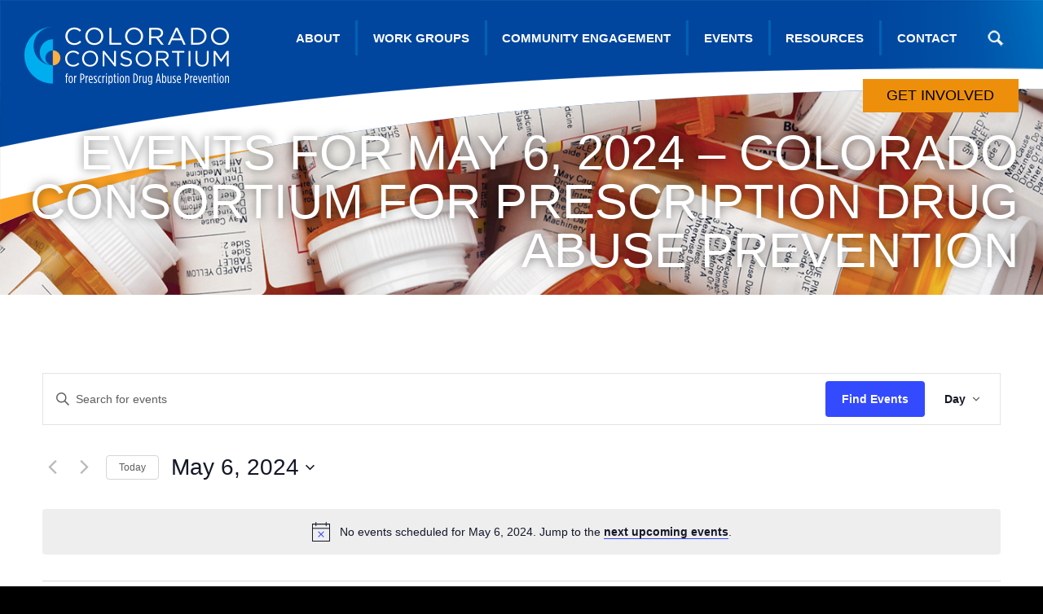

--- FILE ---
content_type: text/css
request_url: https://corxconsortium.org/wp-content/themes/singular-theme/style.css?ver=6.8.3
body_size: 5762
content:
/*
Theme Name: Singular
Author: Singular Talent
Author URI: https://www.wordpress.org/
Description: A custom WordPress theme.
Version: 1.0
License: GNU General Public License v2 or later
License URI: http://www.gnu.org/licenses/gpl-2.0.html
*/

/* Normalize - https://necolas.github.io/normalize.css/ --------- */
progress,sub,sup{vertical-align:baseline}button,hr,input{overflow:visible}[type=checkbox],[type=radio],legend{box-sizing:border-box;padding:0}html{font-family:sans-serif;-ms-text-size-adjust:100%;-webkit-text-size-adjust:100%}body{margin:0}article,aside,details,figcaption,figure,footer,header,main,menu,nav,section,summary{display:block}audio,canvas,progress,video{display:inline-block}audio:not([controls]){display:none;height:0}[hidden],template{display:none}a{background-color:transparent;-webkit-text-decoration-skip:objects}a:active,a:hover{outline-width:0}abbr[title]{border-bottom:none;text-decoration:underline;text-decoration:underline dotted}b,strong{font-weight:bolder}dfn{font-style:italic}h1{font-size:2em;margin:.67em 0}mark{background-color:#ff0;color:#000}small{font-size:80%}sub,sup{font-size:75%;line-height:0;position:relative}sub{bottom:-.25em}sup{top:-.5em}img{border-style:none}svg:not(:root){overflow:hidden}code,kbd,pre,samp{font-family:monospace,monospace;font-size:1em}figure{margin:1em 40px}hr{box-sizing:content-box;height:0}button,input,select,textarea{font:inherit;margin:0}optgroup{font-weight:700}button,select{text-transform:none}[type=reset],[type=submit],button,html [type=button]{-webkit-appearance:button}[type=button]::-moz-focus-inner,[type=reset]::-moz-focus-inner,[type=submit]::-moz-focus-inner,button::-moz-focus-inner{border-style:none;padding:0}[type=button]:-moz-focusring,[type=reset]:-moz-focusring,[type=submit]:-moz-focusring,button:-moz-focusring{outline:ButtonText dotted 1px}fieldset{border:1px solid silver;margin:0 2px;padding:.35em .625em .75em}legend{color:inherit;display:table;max-width:100%;white-space:normal}textarea{overflow:auto}[type=number]::-webkit-inner-spin-button,[type=number]::-webkit-outer-spin-button{height:auto}[type=search]{-webkit-appearance:textfield;outline-offset:-2px}[type=search]::-webkit-search-cancel-button,[type=search]::-webkit-search-decoration{-webkit-appearance:none}::-webkit-input-placeholder{color:inherit;opacity:.54}::-webkit-file-upload-button{-webkit-appearance:button;font:inherit}


/* CORE CLASSES ------------------------------------------------- */
body { color: #000000; }
h1 { margin: 0 0 0.5em; color: #00469e; font-size: 44px; font-weight: 700; line-height: 1.2em; }
h2 { margin: 0 0 0.5em; color: #00469e; font-size: 32px; font-weight: 400; line-height: 1.2em; }
h1.blog-post { margin: 0 0 0.5em; color: #00469e; font-size: 32px; font-weight: 400; line-height: 1.2em; }
h3 { margin: 0 0 0.5em; color: #00469e; font-size: 26px; font-weight: 400; line-height: 1.2em; }
h4 { margin: 0 0 0.5em; color: #676767; font-size: 24px; font-weight: 500; line-height: 1.2em; }
h5 { margin: 0 0 0.5em; color: #00aeef; font-size: 20px; font-weight: 300; line-height: 1.2em; }
ul { }
ul li { color: #000000; font-size: 20px; font-weight: 400; line-height: 1.4em; }
ol { }
ol li { color: #000000; font-size: 20px; font-weight: 400; line-height: 1.4em; }
p { color: #000000; font-size: 20px; font-weight: 400; line-height: 1.4em; }
a { color: #676767; text-decoration: underline; }
a:hover { color: #00469e; }
img { max-width: 100%; vertical-align: middle; }


/* CUSTOM CLASSES ----------------------------------------------- */
.left { text-align: left; }
.center { text-align: center; }
.right { text-align: right; }
.btn,
.btn-wrap a,
input[type="submit"],
input[type="button"],
.wp-block-button .wp-block-button__link { display: inline-block; height: auto !important; padding: 0.65em 1.65em !important; border: none !important; outline: none; background: #ee8f0c !important; color: #000000 !important; font-size: 18px !important; font-weight: 500; line-height: 1em; text-decoration: none; text-transform: uppercase;
  -webkit-transition: background 200ms ease-in-out;
  -o-transition: background 200ms ease-in-out;
  -moz-transition: background 200ms ease-in-out;
  transition: background 200ms ease-in-out;
  -webkit-appearance: none;
  -moz-appearance: none;
}
.btn:hover,
.btn-wrap a:hover,
input[type="submit"]:hover,
input[type="button"]:hover,
.wp-block-button .wp-block-button__link:hover { background: #00469e !important; color: #fff; text-decoration: none;
  -webkit-transition: background 300ms ease-in-out;
  -o-transition: background 300ms ease-in-out;
  -moz-transition: background 300ms ease-in-out;
  transition: background 300ms ease-in-out;
}
.wp-block-button.square .wp-block-button__link {
  padding: 1em 2em !important;
  border-radius: 0;
  color: #333 !important;
}
.wp-block-button.square .wp-block-button__link:hover {
  color: #fff !important;
}
.light { font-weight: 300; }
.is-style-callout { font-weight: 600; text-transform: uppercase; }


/* WORDPRESS OVERRIDES ------------------------------------------ */
#page .wp-block-embed { max-width: 1050px; margin: 1.5em auto; border: 3px solid #cbcbcb; }


/* COLORBOX OVERRIDES ------------------------------------------- */
#colorbox,
#colorbox * { outline: none !important; }
#cboxCurrent { display: none !important; }
#cboxLoadedContent,
#cboxContent { background-color: transparent !important; }
#cboxLoadedContent { border-color: transparent !important; }
#cboxClose { top: 0; right: 0; width: 31px; height: 31px; border: 1px solid #fff; border-radius: 100%; background-color: rgba(0,0,0,1); background-image: url('img/icons/close-button.png'); background-position: center center; background-size: 15px 15px; }
#cboxClose:hover { background-position: center center; }


/* SLICK SLIDER OVERRIDES --------------------------------------- */
.slick-dotted { margin-bottom: 0; }
.slick-dots { bottom: 20px; }
.slick-dots li { margin: 0 6px; }
.slick-dots li button { box-sizing: border-box; width: 18px; height: 18px; padding: 0; border: 3px solid #ee8f0c; border-radius: 100%;  background-color: transparent; }
.slick-dots li button:hover,
.slick-dots li.slick-active button { background-color: #ee8f0c; }
.slick-dots li button::before { display: none; }


/* GLOBAL ------------------------------------------------------- */
body { background-color: #000; }
#page { width: 100%; margin: 0 auto; background: #fff url('img/bg/footer-swoop.interior.v2.png') right bottom no-repeat; }
#page.grey { background-color: #eff1f1; }
body.home #page { background-image: none; }


/* HEADER ------------------------------------------------------- */
#header { position: absolute; z-index: 5; height: 104px; width: 100%; }
#header .logo { display: block; position: absolute; z-index: 100; bottom: 0; left: 80px; width: 251px; height: 71px; background: transparent url('img/corx-logo.png') 0 0 no-repeat; background-size: 100% 100%; text-indent: -9999em; }


/* BANNER ------------------------------------------------------- */
#banner,
#banner * { box-sizing: border-box; }
#banner { position: relative; z-index: 4; outline: none; height: 362px; }
#banner::before { content: ''; display: block; position: absolute; z-index: 3; top: 0; left: 0; width: 100%; height: 276px; background: transparent url('img/bg/header-swoop.v2.png') 0 0 no-repeat; background-size: auto 100%; }
#banner .background-image { display: block; position: absolute; z-index: 2; top: 100px; left: 0; bottom: 0; width: 100%; padding: 0; background: #e8e8e8 url('img/bg/default-interior-banner.jpg') center top no-repeat; background-size: cover; }
#banner .content { display: -ms-flexbox; display: -webkit-flex; display: flex; -ms-flex-flow: column wrap; -webkit-flex-flow: column wrap; flex-flow: column wrap; align-items: flex-end; justify-content: flex-end; position: absolute; z-index: 4; top: 100px; left: 0; bottom: 0; width: 100%; padding: 0; }
#banner .content .content-wrap { display: -ms-flexbox; display: -webkit-flex; display: flex; -ms-flex-flow: column wrap; -webkit-flex-flow: column wrap; flex-flow: column wrap; align-items: flex-end; justify-content: flex-end; width: 100%; max-width: 1600px; padding: 0 80px; margin: 0 auto; }
#banner .button-container { padding: 0 0 20px; }
#banner .button-container .btn { }
#banner .banner-title { display: block; padding: 0; margin: 0 0 0.4em; color: #fff; font-size: 60px; font-weight: 400; line-height: 1em; text-align: right; text-transform: uppercase; text-shadow: 0 0 12px rgba(0,0,0,0.5); }
#banner .banner-title.hide { display: none; }
#banner .sub-navigation { position: relative; z-index: 1; width: 100%; height: 57px; background-color: #e8e8e8; }
#banner .sub-navigation ul.sub-menu { list-style-type: none; width: 100%; max-width: 1600px; padding: 0 80px; margin: 0 auto; text-align: right; }
#banner .sub-navigation ul.sub-menu > li { display: inline-block; }
#banner .sub-navigation ul.sub-menu > li > a { display: block; height: 57px; padding: 0 12px; color: #474748; font-size: 17px; font-weight: 300; line-height: 57px; text-decoration: underline; }
#banner .sub-navigation ul.sub-menu > li > a:hover { color: #ee8f0c; }
#banner .sub-navigation ul.sub-menu > li:last-child > a { padding-right: 0; }
#banner .sub-navigation ul.sub-menu ul { display: none; }

/* work group pages */
body.page-id-146 #banner,
body.single-work_groups #banner { height: 575px; }
body.page-id-146 #banner .sub-navigation,
body.single-work_groups #banner .sub-navigation { display: none; }

/* home */
#banner.home { height: auto; padding-top: 111px; }
#banner.home .banner-slides { }
#banner.home .banner-slides .banner-slide { position: relative; height: 575px; outline: none; background: #fff url('img/spacer.gif') center center no-repeat; background-size: cover; }
#banner.home .banner-slides .banner-slide .banner-slide-wrap { display: -ms-flexbox; display: -webkit-flex; display: flex; -ms-flex-flow: column wrap; -webkit-flex-flow: column wrap; flex-flow: column wrap; align-items: center; justify-content: center; position: absolute; z-index: 1; top: 0; left: 0; width: 100%; height: 100%; }
#banner.home .banner-slides .banner-slide .banner-slide-wrap .banner-slide-content { display: -ms-flexbox; display: -webkit-flex; display: flex; -ms-flex-flow: column wrap; -webkit-flex-flow: column wrap; flex-flow: column wrap; align-items: flex-end; width: 100%; max-width: 1600px; padding: 0 80px 0 120px; }
#banner.home .banner-slides .banner-slide .banner-slide-wrap .banner-slide-content .banner-slide-info { background: rgba(33,37,42,.75);
border-radius: 25px; max-width: 800px; }
#banner.home .banner-slides .banner-slide .banner-slide-wrap .banner-slide-content .banner-slide-info .banner-slide-title { color: #fba124; font-size: 24px; font-weight: 500; padding: 40px 0 0 40px; text-transform: uppercase; text-shadow: 0 0 10px rgba(0,0,0,0.4); }
#banner.home .banner-slides .banner-slide .banner-slide-wrap .banner-slide-content .banner-slide-info .banner-slide-subtitle { color: #fff; font-size: 76px; font-weight: 300; line-height: 1.1em; padding-left: 40px;  text-shadow: 0 0 10px rgba(0,0,0,0.4); }
#banner.home .banner-slides .banner-slide .banner-slide-wrap .banner-slide-content .banner-slide-info .banner-slide-button { margin: 0 0 40px 40px; padding-top: 60px; }
#banner.home .banner-slides .banner-slide .banner-slide-wrap .banner-slide-content .banner-slide-info .banner-slide-button a.btn { }

#banner.home .banner-slides.slick-dotted { margin-bottom: 0; }
#banner.home .slick-dots { bottom: 20px; }
#banner.home .slick-dots li { margin: 0 6px; }
#banner.home .slick-dots li button { width: 20px; height: 20px; padding: 0; border-radius: 100%;  background-color: rgba(0,0,0,0.3); }
#banner.home .slick-dots li button:hover,
#banner.home .slick-dots li.slick-active button { background-color: #00469e; }
#banner.home .slick-dots li button::before { display: none; }


/* UPDATE BANNER ------------------------------------------------ */
.ub-container,
.ub-container * { box-sizing: border-box; }
.ub-container { padding: 30px 80px; background: #00469e url('img/spacer.gif') left top no-repeat; background-size: auto 100%; }
.ub-container.ub-bg { padding: 30px 250px; }
.ub-container .ub-content { display: -ms-flexbox; display: -webkit-flex; display: flex; -ms-flex-flow: row nowrap; -webkit-flex-flow: row nowrap; flex-flow: row nowrap; justify-content: space-between; width: 100%; max-width: 1440px; margin: 0 auto; }
.ub-container .ub-content [class*='ub-col-'] { }
.ub-container .ub-content [class*='ub-col-'] + [class*='ub-col-'] { padding-left: 50px; }
.ub-container .ub-content .ub-title { color: #fff; font-size: 22px; font-weight: 700; text-shadow: 0 0 20px rgba(0,0,0,0.75); text-transform: uppercase; }
.ub-container .ub-content .ub-subtitle { color: #5bcafb; font-size: 30px; font-weight: 700; text-transform: uppercase; text-shadow: 0 0 20px rgba(0,0,0,0.75); text-transform: uppercase; }
.ub-container .ub-content .ub-description { color: #fff; font-size: 23px; font-weight: 300; line-height: 1.3em; }
.ub-container .ub-content .ub-cta-link { display: none; color: #5bcafb; text-decoration: underline; }
.ub-container .ub-content .ub-cta-link:hover { color: #fff; }
.ub-container .ub-content .ub-cta { display: inline-block; padding: 0.75em 2em; border: 2px solid #b0c0d4; color: #5bcafb; font-size: 18px; font-weight: 500; line-height: 1em; text-decoration: none; text-transform: uppercase; white-space: nowrap; }


/* CONTENT ------------------------------------------------------ */
#main { box-sizing: border-box; clear: both; position: relative; z-index: 1; margin: 0 auto; }
#main-wrap { box-sizing: border-box; }


/* SINGLE COLUMN ------------------------------------------------ */
/*
#content { box-sizing: border-box; overflow: hidden; width: 100%; max-width: 1600px; padding: 0 80px; margin: 0 auto; background-color: #fff; }
#content .content-wrap { box-sizing: border-box; padding: 50px 0 0; }
*/
#content { box-sizing: border-box; overflow: hidden; width: 100%; background-color: #fff; }
#content .content-wrap { box-sizing: border-box; width: 100%; max-width: 1600px; padding: 50px 80px 0; margin: 0 auto; }
#content .content-wrap > *:last-child { margin-bottom: 0; }

/* home */
body.home #content { max-width: 100%; padding: 0 !important; background-color: #eff1f1; }
body.home #content .content-wrap { box-sizing: border-box; max-width: 1600px; padding: 60px 80px; margin: 0 auto; }
body.home #content .content-wrap > *:first-child { margin-top: 0; }
body.home #content .content-wrap > *:last-child { margin-bottom: 0; }


/* ADDITIONAL PAGE SECTIONS ------------------------------------- */
#content.page-section-padding .content-wrap { padding-bottom: 50px; }
.page-section { box-sizing: border-box; overflow: hidden; background-color: #fff; }
.page-section.grey { background-color: #eff1f1; }
.page-section .page-section-wrap { box-sizing: border-box; width: 100%; max-width: 1600px; padding: 50px 80px; margin: 0 auto; }
.page-section .page-section-wrap > *:first-child { margin-top: 0; }
.page-section .page-section-wrap > *:last-child { margin-bottom: 0; }
.page-section.page-section-last .page-section-wrap { padding-bottom: 0 !important; }


/* DUAL-COLUMN -------------------------------------------------- */
body.sidebar #main-wrap { display: -ms-flexbox; display: -webkit-flex; display: flex; -ms-flex-flow: row nowrap; -webkit-flex-flow: row nowrap; flex-flow: row nowrap; }
body.sidebar #content { width: calc(100% - 300px); padding: 0 30px 0 0; }
body.sidebar #sidebar { width: 300px; }


/* SIDEBAR: CATEGORY LISTING ------------------------------------ */
#sidebar .widget_categories { }
#sidebar .widget_categories .widget-title { margin: 0 0 1em; font-weight: 700; }
#sidebar .widget_categories ul { list-style-type: none; padding: 0; }
#sidebar .widget_categories ul li { }
#sidebar .widget_categories ul li a { }


/* FOOTER ------------------------------------------------------- */
#footer,
#footer * { box-sizing: border-box; }
#footer { clear: both; position: relative; z-index: 1; }
#footer .footer-content { padding: 110px 80px 46px; }
#footer .footer-content .footer-logo { text-align: right; }
#footer .footer-content .footer-logo .logo { display: inline-block; width: 161px; height: 45px; background: transparent url('img/corx-logo.white.png') center center no-repeat; background-size: 100% 100%; text-align: left; text-indent: -9999em; }
#footer .footer-content .info-list { padding: 25px 0 0; text-align: right; }
#footer .footer-content .info-list .item { display: inline-block; padding-left: 35px; color: #fff; font-size: 13px; font-weight: 500; }
#footer .footer-content .info-list .item:first-child { padding-left: 0; }
#footer .footer-content .info-list a.item.tel { color: #fff; text-decoration: none; }
#footer .footer-content .info-list a.item.tel:hover { text-decoration: underline; }
#footer .footer-content .info-list a.item.email { color: #fff; text-decoration: underline; }
#footer .footer-content .info-list a.item.email:hover { text-decoration: none; }

/* home */
#footer.home { background: #eff1f1 url('img/bg/footer-swoop.home.v2.png') right bottom no-repeat; }
#footer.home .footer-supplements { display: -ms-flexbox; display: -webkit-flex; display: flex; -ms-flex-flow: row nowrap; -webkit-flex-flow: row nowrap; flex-flow: row nowrap; max-width: 1600px; padding: 50px 80px 0; margin: 0 auto; }
#footer.home .footer-supplements [class*='footer-col-'] { }
#footer.home .footer-supplements [class*='footer-col-'] [class*='footer-row-'] { padding-top: 30px; }
#footer.home .footer-supplements [class*='footer-col-'] [class*='footer-row-']:first-child { padding-top: 0; }
#footer.home .footer-supplements [class*='footer-col-'] .title { margin: 0 0 0.4em; color: #00469e; font-size: 44px; font-weight: 300; line-height: 1em; }
#footer.home .footer-supplements [class*='footer-col-'] .subtitle { margin: 0 0 0.75em; color: #403d3d; font-size: 20px; font-weight: 500; line-height: 1em; text-transform: uppercase; }
#footer.home .footer-supplements [class*='footer-col-'] .button-container { margin: 0 0 20px; }
#footer.home .footer-supplements [class*='footer-col-'] .button-container a.btn { }
#footer.home .footer-supplements [class*='footer-col-'] .info { color: #403d3d; font-size: 20px; font-weight: 300; line-height: 1.75em; }
#footer.home .footer-supplements [class*='footer-col-'] .info a { color: #403d3d; text-decoration: underline; }
#footer.home .footer-supplements [class*='footer-col-'] .info a:hover { text-decoration: none; }
#footer.home .footer-supplements .footer-col-1 { width: 425px; }
#footer.home .footer-supplements .footer-col-2 { width: calc(100% - 425px); padding-left: 50px; }
#footer.home .social-media { list-style-type: none; overflow: hidden; padding: 0; margin: 0; }
#footer.home .social-media li { float: left; margin-left: 7px; }
#footer.home .social-media li:first-child { margin-left: 0; }
#footer.home .social-media li a { display: block; width: 39px; height: 38px; background: transparent url('img/spacer.gif') center center no-repeat; background-size: 100% 100%; text-indent: -9999em; }
#footer.home .social-media li.facebook a { background-image: url('img/icons/facebook.png'); }
#footer.home .social-media li.twitter a { background-image: url('img/icons/twitter.png'); }


/* MAIL CHIMP FORM ---------------------------------------------- */
#mc_embed_signup,
#mc_embed_signup * { box-sizing: border-box; }
#mc_embed_signup { }
#mc-embedded-subscribe-form { }
#mc-embedded-subscribe-form .mc-field-group { }
#mc-embedded-subscribe-form .mc-field-group input { display: block; width: 100%; border: none; outline: none; font-size: 12px; padding: 1em 0.5em; }
#mc-embedded-subscribe-form .mc-field-group label { display: block; padding: 5px 0 20px; color: #7f7d7d; font-size: 12px; font-weight: 500; text-transform: uppercase; }
#mc-embedded-subscribe-form .mc-field-group label.birthday-label {  }
#mc-embedded-subscribe-form .mc-field-group label .req { display: inline-block; padding-left: 0.5em; font-weight: 400; text-transform: none; }
#mc-embedded-subscribe-form .mc-field-cols { display: -ms-flexbox; display: -webkit-flex; display: flex; -ms-flex-flow: row nowrap; -webkit-flex-flow: row nowrap; flex-flow: row nowrap; justify-content: space-between; }
#mc-embedded-subscribe-form .mc-field-cols .mc-field-group { width: calc(50% - 2px); }
#mc-embedded-subscribe-form .submit-form { text-align: right; }


/* BLOG LANDING PAGE -------------------------------------------- */
.blog-list,
.blog-list * { box-sizing: border-box; }
.blog-list article.post { display: -ms-flexbox; display: -webkit-flex; display: flex; -ms-flex-flow: row nowrap; -webkit-flex-flow: row nowrap; flex-flow: row nowrap; padding-bottom: 2em; border-bottom: 1px solid #224882; margin-bottom: 2em; }
.blog-list article.post .content { width: 100%; }
.blog-list article.post.has-post-thumbnail { }
.blog-list article.post.has-post-thumbnail .thumbnail { width: 200px; }
.blog-list article.post.has-post-thumbnail .thumbnail img { display: block; max-width: 100%; }
.blog-list article.post.has-post-thumbnail .content { width: calc(100% - 200px); padding-left: 30px;  }
.blog-list article.post .content h2 { margin: 0 0 0.5em; }
.blog-list article.post .content h2 a { color: #00469e; text-decoration: none; }
.blog-list article.post .content .blog-category { margin: 0 0 1em; }
.blog-list article.post .content .blog-category a { display: inline-block; padding-right: 0.5em; border-right: 1px solid #000; margin-right: 0.5em; line-height: 1em; }
.blog-list article.post .content .blog-category a:last-child { padding-right: 0; border-right: none; margin-right: 0; }
.blog-list article.post .content .blog-category a:last-child { }
.blog-list article.post .content .blurb { margin: 0 0 1.5em; }
.blog-list article.post .content .btn-wrap { }
.blog-list article.post .content .btn-wrap .btn { }


/* BLOG PAGINATION ---------------------------------------------- */
.blog-list-pagination { }
.blog-list-pagination .navigation { }
.blog-list-pagination .navigation h2 { display: none; }
.blog-list-pagination .nav-links { text-align: center; }
.blog-list-pagination .page-numbers { display: inline-block; padding: 0 0.2em; text-decoration: none; }
.blog-list-pagination .page-numbers.current { font-weight: 700; }
.blog-list-pagination .page-numbers.next { }
.blog-list-pagination .page-numbers.prev { }


/* RSS FEED BLOCK ----------------------------------------------- */
.rss-feed-block,
.rss-feed-block * { box-sizing: border-box; }
.rss-feed-block { }
.rss-feed-block .rss-feed-item { }
.rss-feed-block .rss-feed-item .rss-feed-item-link { }
.rss-feed-block .rss-feed-item .rss-feed-item-link .rss-feed-item-date { display: block; }
.rss-feed-block .rss-feed-item .rss-feed-item-link .rss-feed-item-image { display: block; }
.rss-feed-block .rss-feed-item .rss-feed-item-link .rss-feed-item-image img { display: block; max-width: 100%; }
.rss-feed-block .rss-feed-item .rss-feed-item-link .rss-feed-item-title { display: block; }
.rss-feed-block .rss-feed-item .rss-feed-item-link .rss-feed-item-description { display: block; }


/* USEFUL INFORMATION BLOCKS ------------------------------------ */
.useful-information,
.useful-information * { box-sizing: border-box; }
.useful-information .content-wrap { max-width: 1600px; padding: 70px 80px 30px; margin: 0 auto; }
.useful-information .content-wrap h2 { color: #00469e; font-size: 44px; font-weight: 300; }
.useful-information .ui-blocks { display: -ms-flexbox; display: -webkit-flex; display: flex; -ms-flex-flow: row wrap; -webkit-flex-flow: row wrap; flex-flow: row wrap; position: relative; margin: 0 -12px; }
.useful-information .ui-blocks .ui-item { width: 33.333%; padding: 0 12px; margin: 0 0 60px; }
.useful-information .ui-blocks .ui-item a { display: -ms-flexbox; display: -webkit-flex; display: flex; -ms-flex-flow: column wrap; -webkit-flex-flow: column wrap; flex-flow: column wrap; justify-content: flex-end; height: 390px; text-decoration: none; background: #fff url('img/spacer.gif') center top no-repeat; background-size: cover; }
.useful-information .ui-blocks .ui-item a .ui-info { display: -ms-flexbox; display: -webkit-flex; display: flex; -ms-flex-flow: column wrap; -webkit-flex-flow: column wrap; flex-flow: column wrap; justify-content: flex-end; min-height: 145px; padding: 10px 20px 20px; background-color: rgba(155,160,162,0.92); }
.useful-information .ui-blocks .ui-item a .ui-info .ui-title { display: block; margin: 0 0 0.5em; color: #fff; font-size: 24px; font-weight: 500; line-height: 1.3em; text-align: center; }
.useful-information .ui-blocks .ui-item a .ui-info .ui-button { display: block; padding: 10px; border: 2px solid #fff; color: #fff; font-size: 18px; font-weight: 500; line-height: 1em; text-align: center; text-transform: uppercase; }


/* WORK GROUPS NAVIGATION --------------------------------------- */
.wg-wrap,
.wg-wrap * { box-sizing: border-box; }
.wg-wrap { width: 100%; max-width: 1600px; padding: 0 80px; margin: 0 auto; }
.wg-wrap .wg-nav { position: relative; padding-left: 126px; margin: 30px -3px 0; }
.wg-wrap .wg-nav a { display: -ms-flexbox; display: -webkit-flex; display: flex; -ms-flex-flow: column wrap; -webkit-flex-flow: column wrap; flex-flow: column wrap; justify-content: center; background-color: #00469e; border: 3px solid #fff; color: #fff; font-size: 13px; font-weight: 500; line-height: 1em; text-align: center; text-decoration: none; text-transform: uppercase;
  -webkit-transition: background-color 200ms ease-in-out;
  -o-transition: background-color 200ms ease-in-out;
  -moz-transition: background-color 200ms ease-in-out;
  transition: background-color 200ms ease-in-out;
}
.wg-wrap .wg-nav a.active,
.wg-wrap .wg-nav a:hover { background-color: #00469e; text-decoration: none;
  -webkit-transition: background-color 300ms ease-in-out;
  -o-transition: background-color 300ms ease-in-out;
  -moz-transition: background-color 300ms ease-in-out;
  transition: background-color 300ms ease-in-out;
}
.wg-wrap .wg-nav a.wg-home { position: absolute; z-index: 1; top: 0; bottom: 0; left: 0; width: 126px; }
.wg-wrap .wg-nav a.wg-home::before { content: ''; display: block; height: 32px; margin: 0 0 5px; background: transparent url('img/icons/work-groups.png') center center no-repeat; background-size: auto 100%; }
.wg-wrap .wg-nav .wg-sections { display: -ms-flexbox; display: -webkit-flex; display: flex; -ms-flex-flow: row wrap; -webkit-flex-flow: row wrap; flex-flow: row wrap; width: 100%; }
.wg-wrap .wg-nav .wg-sections a { height: 54px; width: 20%; padding: 0 6px; }


/* WORK GROUPS INFORMATION -------------------------------------- */
.wg-info,
.wg-info * { box-sizing: border-box; }
.wg-info { display: -ms-flexbox; display: -webkit-flex; display: flex; -ms-flex-flow: row wrap; -webkit-flex-flow: row wrap; flex-flow: row wrap; justify-content: space-between;  margin-top: 60px; }
.wg-info .wg-info-col { width: 32%; margin: 0 0 30px; background-color: #e7e7e8; }
.wg-info .wg-info-col .wg-title { background-color: #00469e; padding: 10px 30px; color: #fff; font-size: 32px; font-weight: 300; line-height: 1em; text-align: center; }
.wg-info .wg-info-col .wg-content { padding: 30px 30px 40px; }
.wg-info .wg-info-col .wg-content > *:first-child { margin-top: 0; }
.wg-info .wg-info-col .wg-content > *:last-child { margin-bottom: 0; }
.wg-info .wg-info-col .wg-content ul { padding-left: 1em; margin: 0; }
.wg-info .wg-info-col .wg-content ul li { margin: 0 0 1em; }


/* SEARCH FORM -------------------------------------------------- */
/* generated via get_search_form() */
#searchform,
#searchform * { box-sizing: border-box; }
#searchform { }
#searchform .searchform-wrap { }
#searchform .searchform-wrap label.screen-reader-text { display: block; margin: 0 0 10px; }
#searchform .searchform-wrap input#s { display: block; width: 100%; border: 1px solid #ccc; margin: 0 0 10px; font-size: 16px; padding: 1em 0.5em; }
#searchform .searchform-wrap input#searchsubmit { }


/* SEARCH RESULTS ----------------------------------------------- */
#search-results,
#search-results * { box-sizing: border-box; }
#search-results { }
#search-results .search-result { padding-top: 20px; }
#search-results .search-result .title { }
#search-results .search-result .title a { font-weight: 700; }
#search-results .search-result .blurb { padding: 10px 0; }
#search-results .search-result .more { }
#search-results .search-result .more a { }


/* NINJA FORMS MODIFICATIONS ------------------------------------ */
#content .nf-form-content { max-width: 100%; padding: 25px 0 0; }


/* ACCESSIBILITY: SKIP TO MAIN CONTENT -------------------------- */
a.skip-main { overflow: hidden; position: absolute; z-index: -999; left: -999px; top: auto; width: 1px; height: 1px; }
a.skip-main:focus,
a.skip-main:active { overflow: auto; z-index: 999; left: auto; top: auto; width: 30%; height: auto; padding: 5px; border: 4px solid red; border-radius: 15px; margin: 10px 35%; background-color: #000; color: #fff; font-size: 1.2em; text-align: center; }


/* FONTS -------------------------------------------------------- */
h1,
h2,
h1.blog-post,
h3,
h5,
#footer.home .footer-supplements [class*='footer-col-'] .title,
#banner.home .banner-slides .banner-slide .banner-slide-wrap .banner-slide-content .banner-slide-subtitle,
.wg-info .wg-info-col .wg-title,
.ub-container .ub-content .ub-description { font-family: Arial, Helvetica, sans-serif; -webkit-font-smoothing: antialiased; -moz-osx-font-smoothing: grayscale; }

body,
#banner .banner-title { font-family: Arial, Helvetica, sans-serif; -webkit-font-smoothing: antialiased; -moz-osx-font-smoothing: grayscale; }


--- FILE ---
content_type: text/css
request_url: https://corxconsortium.org/wp-content/themes/singular-theme/css/wordpress-core.css?ver=6.8.3
body_size: 1100
content:
/* AUDIO BLOCKS ------------------------------------------------- */
.wp-block-audio { margin-left: 0px; margin-right: 0px; }
.wp-block-audio audio { width: 100%; }


/* BLOCK QUOTES ------------------------------------------------- */
blockquote,
blockquote.wp-block-quote { font-size: 130%; line-height: 1.5; margin: 32px 0px; padding: 12px 18px; border-left: 2px solid rgba(0, 0, 0, 0.12); }
.wp-block-quote:not(.is-large):not(.is-style-large) { padding-left: 18px; border-left: 2px solid rgba(0, 0, 0, 0.12); }
.wp-block-quote__citation,
.wp-block-quote cite,
.wp-block-quote footer { display: block; color: rgba(0, 0, 0, 0.4); font-size: 0.85rem; margin-top: 12px; }
.wp-block-quote cite::before,
.wp-block-quote footer::before { content: '— '; }


/* BUTTONS ------------------------------------------------------ */
.wp-block-button { position: relative; box-sizing: border-box; }
.wp-block-button.alignwide a { display: block; }


/* CODE BLOCKS -------------------------------------------------- */
code,
pre,
.wp-block-code { box-sizing: border-box; color: #666666; font-family: Courier, sans-serif; line-height: 1.4; margin: 32px 0px; padding: 12px; border: 2px solid rgba(0, 0, 0, 0.24); border-radius: 3px; box-shadow: inset 0px 0px 6px rgba(0, 0, 0, 0.12);  }


/* COVER IMAGES ------------------------------------------------- */
.wp-block-cover,
.wp-block-cover-image { margin-top: 32px; margin-bottom: 32px; }
.wp-block-cover-image.has-background-dim,
.wp-block-cover-image.has-background-dim h2 { color: #ffffff; }


/* GALLERY BLOCKS ----------------------------------------------- */
.wp-block-gallery .blocks-gallery-item { margin-left: 0px; margin-right: 0px; padding: 0px; }
.wp-block-gallery .blocks-gallery-image { margin-left: 0px; margin-right: 0px; }
.wp-block-gallery .blocks-gallery-image figcaption,
.wp-block-gallery .blocks-gallery-item figcaption { box-sizing: border-box; }


/* IMAGES ------------------------------------------------------- */
.wp-caption { background: #fff; border: 1px solid #f0f0f0; max-width: 96%; padding: 5px 3px 10px; text-align: center; }
.wp-caption p.wp-caption-text { font-size: 11px; line-height: 17px; margin: 0; padding: 0 4px 5px; }
.post.style-2 img { margin-bottom: 20px; }
.wp-block-image { max-width: none; margin: 32px auto; padding: 0px; }
.wp-block-image img { max-width: 100%; height: auto; }
img.aligncenter,
.wp-block-image.aligncenter,
.wp-caption.aligncenter { display: block; margin: 12px auto; padding: 0px; }
img.alignnone,
.wp-block-image.alignnone,
.wp-caption.alignnone { display: inline; margin: 12px 0px; padding: 0px; }
img.alignright,
.wp-block-image.alignright,
.wp-caption.alignright { display: inline; float: right; margin: 0 0px 16px 24px; padding: 0px; }
img.alignleft,
.wp-block-image.alignleft,
.wp-caption.alignleft { display: inline; float: left; margin: 0 24px 16px 0px; padding: 0px; }
.wp-block-image .aligncenter > figcaption,
.wp-block-image .alignleft > figcaption,
.wp-block-image .alignright > figcaption,
.wp-block-image.is-resized > figcaption,
.wp-caption .aligncenter > figcaption,
.wp-caption .alignleft > figcaption,
.wp-caption .alignright > figcaption,
.wp-caption.is-resized > figcaption { font-size: 0.8em; font-weight: 300; }

img.alignnone { margin: 5px 20px 20px 0; }
a img.alignnone { margin: 5px 20px 20px 0; }

@media screen and (max-width: 500px) {
	img.alignright,
	.wp-block-image.alignright,
	.wp-caption.alignright,
	img.alignleft,
	.wp-block-image.alignleft,
	.wp-caption.alignleft { display: block; float: none; margin: 0 0 16px; }
}


/* TABLES ------------------------------------------------------- */
table,
table.wp-block-table { width: 100%; text-align: left; margin: 32px 0px; padding: 0px; box-shadow: 0px 0px 12px rgba(0, 0, 0, 0.08); border: 3px solid rgba(0, 0, 0, 0.12); border-spacing: 0; border-radius: 4px; }
table p,
table form,
table ul,
table li { margin: 6px 0px; padding: 0px; }
table thead,
table tfoot,
table.wp-block-table thead,
table.wp-block-table tfoot { border: 1px solid #dddddd; border: 1px solid rgba(0, 0, 0, 0.12); }
table tbody tr:nth-child(odd) { background: rgba(0, 0, 0, 0.04); }
table th,
table.wp-block-table th { font-size: 1.1rem; text-transform: uppercase; margin: 0px; padding: 12px; border-top: 1px solid #dddddd; border-top: 1px solid rgba(0, 0, 0, 0.12); box-sizing: border-box; }
table td,
table.wp-block-table td { padding: 12px; margin: 0px; border-top: 1px solid #dddddd; border-top: 1px solid rgba(0, 0, 0, 0.12); box-sizing: border-box; }
table.wp-block-table.is-style-stripes { border-collapse: collapse; }
table.wp-block-table.is-style-stripes td { border: 1px solid #dddddd; border: 1px solid rgba(0, 0, 0, 0.12); }


--- FILE ---
content_type: text/css
request_url: https://corxconsortium.org/wp-content/themes/singular-theme/style-responsive.css?ver=6.8.3
body_size: 1396
content:
@media screen and (max-width: 1940px) {

  /* UPDATE BANNER ------------------------------------------------ */
  .ub-container.ub-bg { padding: 30px 80px 30px 250px; }
  .ub-container .ub-content { margin: 0; }

}


@media screen and (max-width: 1300px) { /* margins @ 30px */

  /* HEADER ------------------------------------------------------- */
  #header .logo { left: 30px; }


  /* BANNER ------------------------------------------------------- */
  #banner .content .content-wrap { padding: 0 30px; }
  #banner .sub-navigation ul.sub-menu { padding: 0 30px; }

  /* home */
  #banner.home .banner-slides .banner-slide .banner-slide-wrap .banner-slide-content { padding: 0 30px 0 120px; }


  /* UPDATE BANNER ------------------------------------------------ */
  .ub-container,
  .ub-container.ub-bg { padding: 30px; background-image: none !important; }
  .ub-container .ub-content .ub-title,
  .ub-container .ub-content .ub-subtitle { text-shadow: none; }


  /* SINGLE COLUMN ------------------------------------------------ */
  #content { }
  #content .content-wrap { padding: 40px 30px 0; }

  /* home */
  body.home #content .content-wrap { padding: 40px 30px 50px; }


  /* ADDITIONAL PAGE SECTIONS ------------------------------------- */
  #content.page-section-padding .content-wrap { padding-bottom: 40px; }
  .page-section .page-section-wrap { padding: 40px 30px; }


  /* FOOTER ------------------------------------------------------- */
  #footer .footer-content { padding: 110px 30px 46px; }
  #footer.home .footer-supplements .footer-col-2 { padding-left: 30px; }

  /* home */
  #footer.home .footer-supplements { padding: 50px 30px 0; }


  /* USEFUL INFORMATION BLOCKS ------------------------------------ */
  .useful-information .content-wrap { padding: 40px 30px 0; }
  .useful-information .ui-blocks .ui-item { margin: 0 0 30px; }


  /* WORK GROUPS NAVIGATION --------------------------------------- */
  .wg-wrap { padding: 0 30px; }


}


@media screen and (max-width: 1000px) {

  /* BANNER ------------------------------------------------------- */

  /* home */
  #banner.home .banner-slides .banner-slide .banner-slide-wrap .banner-slide-content .banner-slide-info .banner-slide-subtitle { font-size: 64px; }
  #banner.home .banner-slides .banner-slide .banner-slide-wrap .banner-slide-content .banner-slide-info .banner-slide-button { padding-top: 30px; }

  /* work group pages */
  body.page-id-146 #banner,
  body.single-work_groups #banner { height: 362px; }


  /* FOOTER ------------------------------------------------------- */
  #footer .footer-content .info-list .item { display: block; padding-left: 0; text-align: right; }
  #footer .footer-content .info-list .item + .item { padding-top: 3px; }


  /* USEFUL INFORMATION BLOCKS ------------------------------------ */
  .useful-information .ui-blocks .ui-item { width: 50%; }


  /* WORK GROUPS NAVIGATION --------------------------------------- */
  .wg-wrap .wg-nav a.wg-home { height: 108px; }
  .wg-wrap .wg-nav .wg-sections a { width: 50%; }

}


@media screen and (max-width: 900px) {

  /* BANNER ------------------------------------------------------- */
  #banner .sub-navigation { display: none; }


  /* FOOTER ------------------------------------------------------- */
  #footer.home .footer-supplements { -ms-flex-flow: column-reverse wrap; -webkit-flex-flow: column-reverse wrap; flex-flow: column-reverse wrap; }
  #footer.home .footer-supplements .footer-col-1 { width: 100%; max-width: 425px; }
  #footer.home .footer-supplements .footer-col-2 { width: 100%; padding: 0 0 30px; }


  /* MAIL CHIMP FORM ---------------------------------------------- */
  #mc-embedded-subscribe-form .submit-form { text-align: left; }


  /* WORK GROUPS INFORMATION -------------------------------------- */
  .wg-info .wg-info-col { width: calc(50% - 15px); }
  .wg-info .wg-info-col.wg-team,
  .wg-info .wg-info-col.wg-links { width: 100%; }

}


@media screen and (max-width: 800px) {

  /* UPDATE BANNER ------------------------------------------------ */
  .ub-container .ub-content .ub-col-3 { display: none; }
  .ub-container .ub-content .ub-cta-link { display: inline-block; }

}


@media screen and (max-width: 700px) {

  /* BANNER ------------------------------------------------------- */

  /* home */
  #banner.home { padding-top: 130px; }
  #banner.home .banner-slides .banner-slide .banner-slide-wrap { padding-top: 50px; }
  #banner.home .banner-slides .banner-slide .banner-slide-wrap .banner-slide-content { padding: 0 30px; }
  #banner.home .banner-slides .banner-slide .banner-slide-wrap .banner-slide-content .banner-slide-info .banner-slide-subtitle { font-size: 54px; }


}


@media screen and (max-width: 600px) {

  /* UPDATE BANNER ------------------------------------------------ */
  .ub-container .ub-content { -ms-flex-flow: column wrap; -webkit-flex-flow: column wrap; flex-flow: column wrap; }
  .ub-container .ub-content [class*='ub-col-'] + [class*='ub-col-'] { padding: 10px 0 0; }


  /* USEFUL INFORMATION BLOCKS ------------------------------------ */
  .useful-information .ui-blocks .ui-item { width: 100%; }


  /* WORK GROUPS NAVIGATION --------------------------------------- */
  .wg-wrap .wg-nav { padding: 108px 0 0; }
  .wg-wrap .wg-nav a.wg-home { left: 50%; top: 0; bottom: auto; margin-left: -63px; }


  /* WORK GROUPS INFORMATION -------------------------------------- */
  .wg-info .wg-info-col { width: 100%; }


  /* WORDPRESS CORE OVERRIDES ------------------------------------- */
  #wpadminbar { position: fixed; } /* Keep it fixed for use with mmenu slide-out */

}


@media screen and (max-width: 500px) {

  /* CORE CLASSES ------------------------------------------------- */
  h1 { font-size: 36px; }
  h2,
  h1.blog-post { font-size: 28px; }
  h3 { font-size: 22px; }
  h4 { font-size: 18px; }
  h5 { font-size: 16px; }
  ul li { font-size: 16px; }
  ol li { font-size: 16px; }
  p { font-size: 16px; }


  /* CUSTOM CLASSES ----------------------------------------------- */
  .btn,
  .btn-wrap a,
  input[type="submit"] { font-size: 16px !important; }

  /* HEADER ------------------------------------------------------- */
  #header { height: 70px; }
  #header .logo { left: 20px; width: 175px; height: 50px; }


  /* BANNER ------------------------------------------------------- */
  #banner::before { height: 200px; }
  #banner .content .content-wrap { padding: 0 20px; }
  #banner .banner-title { font-size: 50px; }
  #banner .sub-navigation ul.sub-menu { padding: 0 20px; }

  /* home */
  #banner.home .banner-slides .banner-slide .banner-slide-wrap .banner-slide-content { padding: 0 20px; }
  #banner.home .banner-slides .banner-slide .banner-slide-wrap .banner-slide-content .banner-slide-info .banner-slide-subtitle { font-size: 40px; }
  #banner.home .banner-slides .banner-slide .banner-slide-wrap .banner-slide-content .banner-slide-info .banner-slide-button { padding-top: 20px; }


  /* FOOTER ------------------------------------------------------- */
  #footer.home .footer-supplements [class*='footer-col-'] .title { font-size: 36px; }


  /* UPDATE BANNER ------------------------------------------------ */
  .ub-container,
  .ub-container.ub-bg { padding: 20px; }


  /* SINGLE COLUMN ------------------------------------------------ */
  #content { }
  #content .content-wrap { padding: 30px 20px 0; }

  /* home */
  body.home #content .content-wrap { padding: 30px 20px; }


  /* ADDITIONAL PAGE SECTIONS ------------------------------------- */
  #content.page-section-padding .content-wrap { padding-bottom: 30px; }
  .page-section .page-section-wrap { padding: 30px 20px; }


  /* FOOTER ------------------------------------------------------- */
  #footer .footer-content { padding: 110px 20px 46px; }

  /* home */
  #footer.home .footer-supplements { padding: 50px 20px 0; }


  /* USEFUL INFORMATION BLOCKS ------------------------------------ */
  .useful-information .content-wrap { padding: 20px 20px 0; }
  .useful-information .ui-blocks .ui-item { margin: 0 0 20px; }


  /* WORK GROUPS NAVIGATION --------------------------------------- */
  .wg-wrap { padding: 0 20px; }

  /* WORK GROUPS INFORMATION -------------------------------------- */
  .wg-info .wg-info-col .wg-content { padding: 20px; }


}


--- FILE ---
content_type: text/css
request_url: https://corxconsortium.org/wp-content/themes/singular-theme/style-menus.css?ver=6.8.3
body_size: 1034
content:
/* DESKTOP NAVIGATION ------------------------------------------- */
#navigation,
#navigation * { box-sizing: border-box; }
#navigation { display: block; position: absolute; z-index: 99; top: 25px; right: 80px; }
#navigation a { text-decoration: none; }
#navigation ul { list-style-type: none; padding: 0; margin: 0; }
#navigation ul li { position: relative; }

/* top tier */
#navigation ul.menu { text-align: right; }
#navigation ul.menu > li { display: inline-block; }
#navigation ul.menu > li > a,
#navigation ul.menu > li > .no-link { display: block; position: relative; height: 43px; padding: 0 1em 0 1.24em; border-left: 3px solid rgba(0,174,239,0.27); color: #fff; font-size: 15px; font-weight: 600; line-height: 43px; text-transform: uppercase; }
#navigation ul.menu > li:first-child > a,
#navigation ul.menu > li:first-child > .no-link { border-left: none; }
#navigation ul.menu > li:first-child > a,
#navigation ul.menu > li:first-child > span { padding-left: 0; }
#navigation ul.menu > li:last-child > a,
#navigation ul.menu > li:last-child > span { padding-right: 0; }
#navigation ul.menu > li.search > a { width: 57px; padding: 0; border-left: none; background: transparent url('img/icons/search.png') center center no-repeat; background-size: 20px 20px; text-align: left; text-indent: -9999em; }

/* second tier */
#navigation ul.menu > li > ul { display: none; position: absolute; background: rgba(255,255,255,0.95); border-bottom: 6px solid #f08924; }
#navigation ul.menu > li:hover > ul { display: block; }
#navigation ul.menu > li > ul > li { }
#navigation ul.menu > li > ul > li.hide-from-menu { display: none; }
#navigation ul.menu > li > ul > li > a,
#navigation ul.menu > li > ul > li > .no-link { display: block; min-width: 15em; padding: 0.75em 1.5em; color: #474748; font-size: 15px; text-align: left; text-decoration: underline; }
#navigation ul.menu > li > ul > li:hover > a,
#navigation ul.menu > li > ul > li:hover > .no-link { color: #ee8f0c; }
#navigation ul.menu > li > ul > li:first-child > a,
#navigation ul.menu > li > ul > li:first-child > .no-link { padding-top: 1.5em; }
#navigation ul.menu > li > ul > li:last-child > a,
#navigation ul.menu > li > ul > li:last-child > .no-link { padding-bottom: 1.5em; }

/* third tier */
#navigation ul.menu > li > ul > li > ul { display: none; position: absolute; top: 0; left: 100%; background: #ccc; }
#navigation ul.menu > li > ul > li:hover > ul { display: block; }
#navigation ul.menu > li > ul > li > ul > li { }
#navigation ul.menu > li > ul > li > ul > li.hide-from-menu { display: none; }
#navigation ul.menu > li > ul > li > ul > li > a,
#navigation ul.menu > li > ul > li > ul > li > .no-link { display: block; min-width: 15em; padding: 0.5em 1em; color: #000; }
#navigation ul.menu > li > ul > li > ul > li:hover > a,
#navigation ul.menu > li > ul > li > ul > li:hover > span { background-color: #aaa; }


/* MOBILE MENU -------------------------------------------------- */
#mm-trigger,
#mm-trigger * { box-sizing: border-box; }
#mm-trigger { display: none; position: absolute; z-index: 1; top: 11px; right: 15px; }
#mm-trigger .menu-button { display: none; }
#mm-trigger .trigger-wrapper { display: block; width: 60px; }
#mm-trigger .trigger-container { display: block; width: 30px; height: 19px; margin: 20px 15px;
  position: relative; -webkit-transform: rotate(0deg);-moz-transform: rotate(0deg); -o-transform: rotate(0deg); transform: rotate(0deg); -webkit-transition: .5s ease-in-out; -moz-transition: .5s ease-in-out; -o-transition: .5s ease-in-out; transition: .5s ease-in-out; cursor: pointer;
}
#mm-trigger .trigger-container span { height: 3px; background: #c3c3c3; border-radius: 0px;
  display: block; position: absolute; width: 100%; opacity: 1; left: 0; -webkit-transform: rotate(0deg); -moz-transform: rotate(0deg); -o-transform: rotate(0deg); transform: rotate(0deg); -webkit-transition: .25s ease-in-out; -moz-transition: .25s ease-in-out; -o-transition: .25s ease-in-out; transition: .25s ease-in-out;
}
#mm-trigger .trigger-container span:nth-child(1) { top: 0px; }
#mm-trigger .trigger-container span:nth-child(2),
#mm-trigger .trigger-container span:nth-child(3) { top: 7px; }
#mm-trigger .trigger-container span:nth-child(4) { top: 14px; }
html.mm-wrapper_opened #mm-trigger .trigger-container span:nth-child(1),
html.mm-wrapper_opened #mm-trigger .trigger-container span:nth-child(4) { top: 14px;
  width: 0%; left: 50%;
}
html.mm-wrapper_opened #mm-trigger .trigger-container span:nth-child(2) { -webkit-transform: rotate(45deg); -moz-transform: rotate(45deg); -o-transform: rotate(45deg); transform: rotate(45deg); }
html.mm-wrapper_opened #mm-trigger .trigger-container span:nth-child(3) { -webkit-transform: rotate(-45deg); -moz-transform: rotate(-45deg); -o-transform: rotate(-45deg); transform: rotate(-45deg); }


@media screen and (max-width: 1300px) {

  /* DESKTOP NAVIGATION ------------------------------------------- */
  #navigation { right: 30px; }

}


@media screen and (max-width: 1200px) {

  /* DESKTOP NAVIGATION ------------------------------------------- */
  #navigation { display: none; }


  /* MOBILE MENU -------------------------------------------------- */
  #mm-trigger { display: block; }

}


@media screen and (max-width: 500px) {

}


--- FILE ---
content_type: text/css
request_url: https://corxconsortium.org/wp-content/themes/singular-theme/css/accordions.css?ver=6.8.3
body_size: 1174
content:
.accordion-wrap,
.accordion-wrap * { box-sizing: border-box;}
.accordion-wrap {
  margin: 1.5em 0;
}
.accordion-wrap .accordion-container { }
.accordion-wrap .accordion-section { }
.accordion-wrap .accordion-section + .accordion-section {
  margin-top: 4px;
}
.accordion-wrap .accordion-section .accordion-section-title,
.accordion-wrap .accordion-section .accordion-section-title * {
  box-sizing: border-box;
}
.accordion-wrap .accordion-section .accordion-section-title { }
.accordion-wrap .accordion-section .accordion-section-title a {
  display: block !important;
  position: relative;
  padding: 20px 110px 20px 45px;
  border: none !important;
  background-color: #05459c;
  color: #fff;
  font-size: 24px;
  font-weight: 600;
  line-height: 1.2em;
  text-decoration: none;
  text-transform: none;
  -webkit-transition: background-color 200ms ease-in-out, color 200ms ease-in-out;
  -o-transition: background-color 200ms ease-in-out, color 200ms ease-in-out;
  -moz-transition: background-color 200ms ease-in-out, color 200ms ease-in-out;
  transition: background-color 200ms ease-in-out, color 200ms ease-in-out;
}
.accordion-wrap .accordion-section .accordion-section-title a::before {
  content: 'Expand';
  display: block;
  position: absolute;
  z-index: 1;
  top: 50%;
  right: 30px;
  height: 15px;
  margin-top: -7px;
  padding-right: 25px;
  background: transparent url('../img/icons/toggle-arrows-white.png') right bottom no-repeat;
  background-size: 15px auto;
  font-size: 13px;
  line-height: 15px;
  text-decoration: underline;
  text-transform: uppercase;
  }
.accordion-wrap .accordion-section-content-wrap {
  box-sizing: border-box;
  overflow: hidden;
  height: auto;
  max-height: 0;
  -webkit-transition: max-height 200ms ease-in-out;
  -o-transition: max-height 200ms ease-in-out;
  -moz-transition: max-height 200ms ease-in-out;
  transition: max-height 200ms ease-in-out;
}
.accordion-wrap .accordion-section-content {
  box-sizing: border-box;
  padding: 20px;
  border: 1px solid #f0f0f0;
  border-top: none;
}
.accordion-wrap .accordion-section-content > *:first-child {
  margin-top: 0;
}
.accordion-wrap .accordion-section-content > *:last-child {
  margin-bottom: 0;
}
.accordion-wrap .accordion-section .accordion-section-title a:hover,
.accordion-wrap .accordion-section.open .accordion-section-title a { }
.accordion-wrap .accordion-section.open .accordion-section-title a::before {
  content: 'Collapse';
  background-position: right top;
}
.accordion-wrap .accordion-section.open .accordion-section-content-wrap {
  max-height: 3500px;
  -webkit-transition: max-height 300ms ease-in-out;
  -o-transition: max-height 300ms ease-in-out;
  -moz-transition: max-height 300ms ease-in-out;
  transition: max-height 300ms ease-in-out;
}

/* sliders */
.accordion-wrap.slider .accordion-section-content {
  padding: 50px 25px 70px;
  background-color: #e7e7e9;
}
.accordion-wrap.slider .accordion-section-content.count-1,
.accordion-wrap.slider .accordion-section-content.count-2,
.accordion-wrap.slider .accordion-section-content.count-3 {
  padding: 50px 25px;
}
.accordion-wrap.slider .accordion-slider {
  margin: 0 auto;
}
.accordion-wrap.slider .accordion-slider .slick-dots {
  bottom: -45px;
}
.accordion-wrap.slider .accordion-slider .slick-dots li {
  margin: 0 6px;
}
.accordion-wrap.slider .accordion-slider .slick-dots li button {
  box-sizing: border-box;
  height: 18px;
  width: 18px;
  background-color: #ee8f0c;
  border: 3px solid #ee8f0c;
  border-radius: 100%;
}
.accordion-wrap.slider .accordion-slider .slick-dots li button::before {
  display: none;
}
.accordion-wrap.slider .accordion-slider .slick-dots li.slick-active button {
  background-color: transparent;
}
.accordion-wrap.slider .accordion-section-content.count-1 .accordion-slider {
  max-width: 460px;
}
.accordion-wrap.slider .accordion-section-content.count-2 .accordion-slider {
  max-width: 920px;
}
.accordion-wrap.slider .accordion-slider .item { }
.accordion-wrap.slider .accordion-slider .item .wrap {
  padding: 0 25px;
}
.accordion-wrap.slider .accordion-slider .item .image {
  position: relative;
  height: 0;
  margin: 0 0 20px;
  padding: 0 0 63%;
  background: #ccc url('../img/spacer.gif') center center no-repeat;
  background-size: cover;
}
.accordion-wrap.slider .accordion-slider .item .info {
  min-height: 250px;
}
.accordion-wrap.slider .accordion-section-content.count-1 .accordion-slider .item .info {
  min-height: 0;
}
.accordion-wrap.slider .accordion-slider .item .title {
  color: #039;
  font-size: 20px;
  font-weight: 700;
  line-height: 22px;
}
.accordion-wrap.slider .accordion-slider .item .subtitle {
  margin: 1em 0 0;
  color: #454545;
  font-size: 14px;
  font-weight: 500;
}
.accordion-wrap.slider .accordion-slider .item .content {
  margin: 1.25em 0 0;
  color: #454545;
  font-size: 16px;
  font-weight: 300;
  line-height: 1.25em;
}
.accordion-wrap.slider .accordion-slider .item .link {
  padding-top: 20px;
  text-align: center;
}
.accordion-wrap.slider .accordion-slider .item .btn {
  margin: 0;
}


@media screen and (max-width: 1300px) {
  .accordion-wrap.slider .accordion-section-content {
    padding: 30px 15px 70px;
  }
  .accordion-wrap.slider .accordion-section-content.count-1,
  .accordion-wrap.slider .accordion-section-content.count-2,
  .accordion-wrap.slider .accordion-section-content.count-3 {
    padding: 30px 15px;
  }
  .accordion-wrap.slider .accordion-slider .item .wrap {
    padding: 0 15px;
  }
  .accordion-wrap.slider .accordion-section-content.count-1 .accordion-slider {
    max-width: 430px;
  }
  .accordion-wrap.slider .accordion-section-content.count-2 .accordion-slider {
    max-width: 890px;
  }
}


@media screen and (max-width: 1000px) {
  .accordion-wrap.slider .accordion-section-content.count-3 {
    padding: 30px 15px 70px;
  }
}


@media screen and (max-width: 750px) {
  .accordion-wrap .accordion-section .accordion-section-title a {
    padding: 15px 100px 15px 20px;
    font-size: 20px;
  }
  .accordion-wrap .accordion-section .accordion-section-title a::before {
    right: 20px;
  }
}


@media screen and (max-width: 500px) {
  .accordion-wrap.slider .accordion-section-content {
    padding: 20px 20px 70px !important;
  }
  .accordion-wrap.slider .accordion-section-content.count-1 {
    padding: 20px !important;
  }
  .accordion-wrap.slider .accordion-slider .item .wrap {
    padding: 0;
  }
  .accordion-wrap.slider .accordion-section-content.count-1 .accordion-slider {
    max-width: 100%;
  }
}


@media screen and (max-width: 450px) {
  .accordion-wrap .accordion-section .accordion-section-title a {
    font-size: 18px;
  }
}


.accordion-wrap .accordion-section .accordion-section-title a {
  font-family: Arial, Helvetica, sans-serif;
  -webkit-font-smoothing: antialiased;
  -moz-osx-font-smoothing: grayscale;
}


--- FILE ---
content_type: text/css
request_url: https://corxconsortium.org/wp-content/themes/singular-theme/css/video-sliders.css?ver=6.8.3
body_size: 582
content:
.videos-slider {
  position: relative;
  margin: 0 -8px;
}
.videos-slider.video-count-2 {
  max-width: 975px;
}
.videos-slider.video-count-1 {
  max-width: 490px;
}
.videos-slider .slider-wrap {
  margin: 0;
}
.videos-slider .slider-wrap .slick-list {
  margin: 30px 0;
}
.videos-slider .slider-wrap .item { }
.videos-slider .slider-wrap .item .item-wrap {
  padding: 0 8px;
}
.videos-slider .slider-wrap .item .item-wrap .video-link {
  display: block;
  outline: none;
  text-decoration: none;
}
.videos-slider .slider-wrap .item .item-wrap .video-link:hover {
  text-decoration: none;
}
.videos-slider .slider-wrap .item .item-wrap .video-link .thumb {
  display: block;
  position: relative;
  height: 0;
  margin: 0 0 12px;
  padding-bottom: 60%;
  background: #000 url('../img/spacer.gif') center center no-repeat;
  background-size: cover;
}
.videos-slider .slider-wrap .item .item-wrap .video-link .thumb::before {
  box-sizing: border-box;
  content: '';
  display: block;
  height: 100%;
  position: absolute;
  width: 100%;
  z-index: 1;
  background-color: rgba(0, 0, 0, 0);
  -webkit-transition: all 200ms ease-in-out;
  -moz-transition: all 200ms ease-in-out;
  -o-transition: all 200ms ease-in-out;
  transition: all 200ms ease-in-out;
}
.videos-slider .slider-wrap .item .item-wrap .video-link:hover .thumb::before {
  background-color: rgba(0, 0, 0, 0.4);
  -webkit-transition: all 300ms ease-in-out;
  -moz-transition: all 300ms ease-in-out;
  -o-transition: all 300ms ease-in-out;
  transition: all 300ms ease-in-out;
}
.videos-slider .slider-wrap .item .item-wrap .video-link .thumb::after {
  content: '';
  display: block;
  height: 70px;
  left: 50%;
  margin: -35px 0 0 -35px;
  opacity: 0;
  position: absolute;
  top: 50%;
  width: 70px;
  z-index: 2;
   background: transparent url('../img/icons/play.png') center center no-repeat;
  background-size: 100% 100%;
  -webkit-transition: all 200ms ease-in-out;
  -moz-transition: all 200ms ease-in-out;
  -o-transition: all 200ms ease-in-out;
  transition: all 200ms ease-in-out;
}
.videos-slider .slider-wrap .item .item-wrap .video-link:hover .thumb::after {
  opacity: 1;
  -webkit-transition: all 300ms ease-in-out;
  -moz-transition: all 300ms ease-in-out;
  -o-transition: all 300ms ease-in-out;
  transition: all 300ms ease-in-out;
}
.videos-slider .slider-wrap .item .item-wrap .video-link .title {
  display: block;
  color: #036;
  font-size: 16px;
  font-weight: 700;
}
.videos-slider .slider-wrap .slick-dots {
  position: relative;
  bottom: auto;
}

/* iframe */
.videos-slider .slider-wrap .item .item-wrap .video-container {
  display: none;
}
.video-iframe-container {
  padding: 30px;
}
.video-iframe-container iframe {
  height: 562px;
  width: 100%;
  border: none;
}
.video-iframe-container .iframe-source {
  display: none;
}

@media screen and (max-width: 551px) {

  .videos-slider {
    margin: 0;
  }
  .videos-slider .slider-wrap .item .item-wrap {
    padding: 0;
  }

}


--- FILE ---
content_type: text/plain
request_url: https://www.google-analytics.com/j/collect?v=1&_v=j102&a=1379648434&t=pageview&_s=1&dl=https%3A%2F%2Fcorxconsortium.org%2Fcalendar%2F2024-05-06%2F&ul=en-us%40posix&dt=Events%20for%20May%206%2C%202024%20%E2%80%93%20Colorado%20Consortium%20for%20Prescription%20Drug%20Abuse%20Prevention&sr=1280x720&vp=1280x720&_u=YEBAAEABAAAAACAAI~&jid=355637419&gjid=1940522856&cid=501769870.1770021551&tid=UA-62507671-1&_gid=384750667.1770021551&_r=1&_slc=1&gtm=45He61r1n81PKHF8CZv864055983za200zd864055983&gcd=13l3l3l3l1l1&dma=0&tag_exp=103116026~103200004~104527906~104528501~104684208~104684211~115616986~115938466~115938468~116185181~116185182~116988316~117041588&z=1014321592
body_size: -451
content:
2,cG-CLDYNBXX3S

--- FILE ---
content_type: application/javascript
request_url: https://corxconsortium.org/wp-content/themes/singular-theme/js/global.js?ver=6.8.3
body_size: 1521
content:
jQuery(document).ready(function($) {

  /* ADD FIXED CLASS TO WORDPRESS ADMIN BAR FOR MMENU COMPATIBILITY */
  $('#wpadminbar').addClass('Fixed');


  /* MOBILE NAVIGATION ------------------------------------------ */
  $('#navigation > ul.menu').each(function() {
    var $skip_content = $('a.skip-main').detach();
    var $mobile_menu = $(this).clone();
    $('ul', $mobile_menu).each(function() {
      $(this).attr('class','');
      $(this).attr('id','');
    });
    $('li', $mobile_menu).each(function() {
      $(this).attr('class','');
      $(this).attr('id','');
    });
    $('#page').prepend('<nav id="mobile-menu"><ul>'+$mobile_menu.html()+'</ul></div>');
    $('#mobile-menu').mmenu({
      'extensions': [
        'position-right',
      ],
      /*
      'navbar': {
        'title': ''
      }
      */
    });
    $('body').prepend($skip_content);
  });


  /* INTERIOR BANNER -------------------------------------------- */
  $('#banner.interior').each(function() {
    var $banner = $('.content', this);
    var $banner_title = $('.banner-title', $banner);

    // Look for a top-level menu item that's active
    $('#menu-main-menu > li.current_page_parent, #menu-main-menu > li.current_page_item').each(function() {
      // Create overview link
      var overview_link = $('> a', this).attr('href');
      var $overview_link_item = $('<li><a href="'+overview_link+'">Overview</a></li>');

      // Check for sub menu
      $('> ul.sub-menu', this).each(function() {
        // Clone the submenu in the current active item
        var $submenu = $(this).clone();
        $submenu.prepend($overview_link_item);
        // Construct the sub navigation item in the banner
        $banner.append('<div class="sub-navigation"></div>');
        $('.sub-navigation', $banner).append($submenu);
      });
      // Set the banner-title value
      var banner_title = $('> a, > .no-link', this).text();
      $banner_title.text(banner_title);
    });
    $banner_title.removeClass('hide');
  });


  /* PAGE SECTION BACKGROUND COLOR CHANGE ----------------------- */
  $('.page-section-last.grey').each(function() {
    $('#page').addClass('grey');
  });


  /* ACCORDION SECTIONS ----------------------------------------- */
  $('.accordion-container .accordion-section .accordion-section-title a').on('click', function(e) {
    e.preventDefault();
    var $section = $(this).parent().parent();
    if ($section.hasClass('open')) {
      $section.removeClass('open');
    } else {
      $section.addClass('open');
    }
  });


  /* SLICK SLIDER ----------------------------------------------- */

  /* home banner slider */
  $('#banner.home .banner-slides').slick({
    fade: true,
    speed: 1000,
    slidesToShow: 1,
    slidesToScroll: 1,
    arrows: false,
    autoplay: true,
    autoplaySpeed: 5000,
    dots: true
  });

  /* accordion sliders */
  $('.accordion-wrap.slider .accordion-section-content').each(function() {

    // Create a variable for the slider section and slider
    var $slider_section = $(this);
    var $slider = $('.accordion-slider', $slider_section);

    // If there's only one item, don't make it a slider and just return
    if ($slider_section.hasClass('count-1')) {
      return;
    } else {
      var $slick_args = {
        arrows: false,
        dots: true,
        slidesToShow: 3,
        slidesToScroll: 3,
        responsive: [
          {
            breakpoint: 1000,
            settings: {
              slidesToShow: 2,
              slidesToScroll: 2
            }
          },
          {
            breakpoint: 500,
            settings: {
              slidesToShow: 1,
              slidesToScroll: 1
            }
          }
        ]
      }

      // If there are only two items, tweak the args appropriately
      if ($slider_section.hasClass('count-2')) {
        $slick_args.slidesToShow = 2;
        $slick_args.slidesToScroll = 1;
      }

      // Instantiate the slider
      $slider.slick($slick_args);
    }

  });


  /* SMOOTH SCROLLING ------------------------------------------- */
  $('a[href*="#"]').not('[href="#"]').not('[href="#0"]').click(function(t){if(location.pathname.replace(/^\//,"")==this.pathname.replace(/^\//,"")&&location.hostname==this.hostname){var e=$(this.hash);(e=e.length?e:$("[name="+this.hash.slice(1)+"]")).length&&(t.preventDefault(),$("html, body").animate({scrollTop:e.offset().top},1e3,function(){var t=$(e);if(t.focus(),t.is(":focus"))return!1;t.attr("tabindex","-1"),t.focus()}))}});

});


--- FILE ---
content_type: application/javascript
request_url: https://corxconsortium.org/wp-content/themes/singular-theme/js/video-sliders.js?ver=6.8.3
body_size: 2238
content:
jQuery(document).ready(function($) {

  // This initializes the colorboxes at breakpoints
  function initializeVideoColorboxes($container) {

    $('.video-link', $container).each(function() {

      // Create variables
      var $video_wrap = $($(this).attr('href'));
      var video_src = $('.iframe-source', $video_wrap).text();

      // Create colorbox
      $(this).colorbox({
        fixed: true,
        inline: true,
        width: '90%',
        maxWidth: '1500px',
        onOpen: function() {
          // Upon opening determine the width and height of the colorbox
          var window_width = $(window).width();
          if ( window_width > 1650 ) {
            var iframe_width = 1440;
            var iframe_height = 1440 * 0.5625; // maxWidth - 60
          } else {
            var iframe_width = window_width * .9 - 60;
            var iframe_height = iframe_width * 0.5625;
          }
          // Set the src and dimensions of iframe
          $('iframe', $video_wrap).attr({
            'src': video_src,
            'height': iframe_height,
            'width': iframe_width
          }).css({
            'height': iframe_height+'px',
            'width': iframe_width+'px'
          });
        }
      });

    });

  }

  // Create a base client for YouTube videos
  var youtube_client = axios.create({
    baseURL: 'https://www.googleapis.com/youtube/v3',
    params: {
      key: 'AIzaSyDH-6Qzm_su8_A2m5m4VUcywjUzFr2r8U8',
      videoEmbeddable: true
    }
  });

  // Create a base client for Vimeo Videos
  var vimeo_client = axios.create({
    baseURL: 'https://vimeo.com/api/oembed.json'
  });

  $('.videos-slider').each(function() {

    // Create a variable for the container
    var $container = $(this);

    // Create a variable for the actual slider container element
    var $slider = $('.slider-wrap', $container);

    // Only make a slider if there is more than one item in the set
    if (!$container.hasClass('video-count-1')) {

      // This will initialize the colorbox when the slider is initialized
      $slider.on('init', function(slick) {
        initializeVideoColorboxes($slider);
      });

      // Create arguments for slider
      var slick_args = {
        'arrows': false,
        'dots': true,
        'infinite': false,
        'responsive': [
          {
            'breakpoint': 1000,
            'settings': {
              'slidesToShow': 2,
              'slidesToScroll': 2
            }
          },
          {
            'breakpoint': 550,
            'settings': {
              'slidesToShow': 1,
              'slidesToScroll': 1
            }
          }
        ]
      };

      // Create slidesTo... properties based-on number of available slides
      if ($container.hasClass('video-count-2')) {
        slick_args['slidesToShow'] = 2;
        slick_args['slidesToScroll'] = 2;
      } else {
        slick_args['slidesToShow'] = 3;
        slick_args['slidesToScroll'] = 3;
      }

      // Intialize the slider
      $slider.slick(slick_args)
        .on('breakpoint', function(event, slick, breakpoint) {
          console.log('redo');
          initializeVideoColorboxes($slider);
      });
    }

    // Handle the video items
    $('.item', $slider).each(function() {

      // Create a variable for the item
      var $item = $(this);

      // Create a variable for the unique element ID which will be used to trigger the colorbox modal
      var unique_element_id = $item.data('element-id');

      // Create a variable to contain the custom title
      var custom_title = '';

      // If a custom title exists, detach it and populate the variable with its value
      if ($('.custom-title', $item).length > 0) {

        var $title = $('.custom-title', $item).detach();
        custom_title = $title.text();

      }

      // Determine if this is a YouTube or Vimeo item
      var video_host = ( $item.hasClass('youtube') ? 'youtube' : 'vimeo' );

      // Determine the video id to retrieve item from API
      var video_id = $item.data('video-id');

      // Create JavaScript element to contain the video content
      var $item_wrap = $('<div class="item-wrap"></div>');

      // Handle YouTube videos
      if (video_host === 'youtube') {

        // https://developers.google.com/youtube/v3/docs/videos/list
        youtube_client.get('/videos', {
          params: {
            part: 'status,snippet',
            id: video_id
          }
        }).then((res) => {

          // Create variable for the wrap element code
          var video_info = res.data.items[0].snippet;
          var thumbnail = video_info.thumbnails.standard.url;
          var title = (custom_title !== '' ? custom_title : video_info.title);
          var embed_code = '<iframe src="" title="YouTube video player" frameborder="0" allow="accelerometer; autoplay; clipboard-write; encrypted-media; gyroscope; picture-in-picture"></iframe>';
          var video_url = `https://www.youtube.com/embed/${video_id}`;

          // Build the item wrap element
          $item_wrap.append(`<a href="#${unique_element_id}" class="video-link">
              <span class="thumb" style="background-image: url('${thumbnail}')"></span>
              <span class="title">${title}</span>
            </a>
            <div class="video-container">
              <div id="${unique_element_id}" class="video-iframe-container">
                ${embed_code}
                <div class="iframe-source">${video_url}?feature=oembed</div>
              </div>
            </div>
          </div>`);

          // Append the code to the item
          $item.append($item_wrap);
          initializeVideoColorboxes($slider);

        });

      // Handle Vimeo videos
      } else if (video_host === 'vimeo') {

        // https://developer.vimeo.com/api/oembed/videos
        vimeo_client.get(`?url=https://vimeo.com/${video_id}`)
          .then((res) => {

            // If the response has returned a title and thumbnail, proceed with building the item
            if (res.data.title && res.data.thumbnail_url) {

              // Create variable for the wrap element code
              var thumbnail = res.data.thumbnail_url;
              var title = (custom_title !== '' ? custom_title : res.data.title);
              var embed_code = '<iframe src="" frameborder="0" allow="autoplay; fullscreen; picture-in-picture"></iframe>';
              var video_url = `https://player.vimeo.com/video/${video_id}?h=f682cf728b&color=FFF&title=0&byline=0&portrait=0`;

              // Build the item wrap element
              $item_wrap.append(`<a href="#${unique_element_id}" class="video-link">
                  <span class="thumb" style="background-image: url('${thumbnail}')"></span>
                  <span class="title">${title}</span>
                </a>
                <div class="video-container">
                  <div id="${unique_element_id}" class="video-iframe-container">
                    ${embed_code}
                    <div class="iframe-source">${video_url}?feature=oembed</div>
                  </div>
                </div>
              </div>`);

              // Append the code to the item
              $item.append($item_wrap);
              initializeVideoColorboxes($slider);

            // If we're missing information, detach the item and log it to the console
            } else {
              $item.detach();
              console.log('----------------------');
              console.log('The following video was removed from the slider because the title and thumbnail URL could not be retrieved');
              console.log('https://vimeo.com/'+video_id);
            }


            $item.append($item_wrap);

          // If there was an error, detach the item and log it to the console
          }).catch((err) => {
            if (err.response) {
              $item.detach();
              console.log('----------------------');
              console.log('The following video was removed from the slider because it could not be embedded:');
              console.log('https://vimeo.com/'+video_id);
              console.log('Error Status: '+err.response.status);
            }
          });

      }

    });

  });

});
